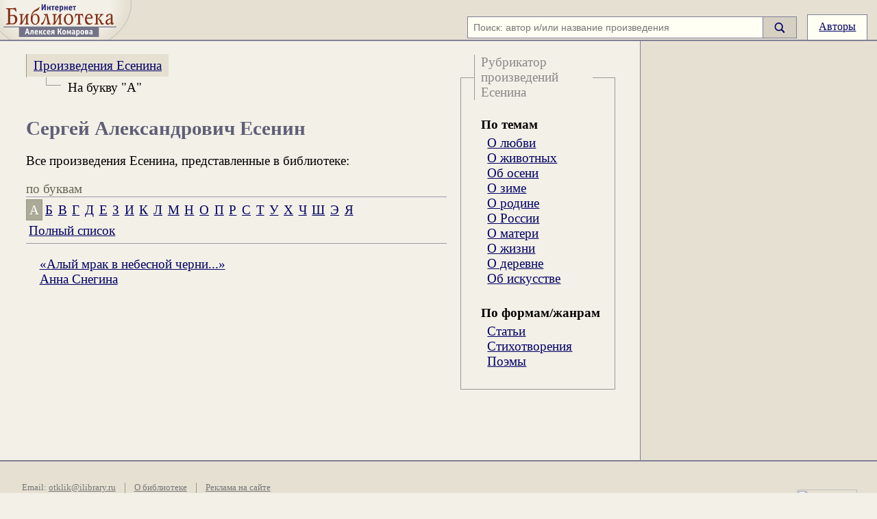

--- FILE ---
content_type: text/html; charset=windows-1251
request_url: https://ilibrary.ru/author/esenin/l.%C0/index.html
body_size: 5338
content:
<!DOCTYPE HTML PUBLIC "-//W3C//DTD HTML 4.0 Transitional//EN">

<HTML lang="ru">

<HEAD>
<TITLE>С.&nbsp;А.&nbsp;Есенин. Произведения на 'А'</TITLE>
<meta name="viewport" content="width=device-width, initial-scale=1.0">
<META NAME="Keywords" CONTENT="русская классическая литература интернет-библиотека Алексея Комарова текст произведения Сергей Александрович Есенин yesenin">
<META NAME="Description" CONTENT='Сергей Александрович Есенин. Произведения писателя на букву "А". Интернет-библиотека Алексея Комарова'>
<meta http-equiv="Content-Type" content="text/html; charset=windows-1251">
<style>
.hdr {border-bottom:2px solid #7f7f96;background-color:#e6e0d3;text-align:right;height:3.6em;position:relative;display:flex;justify-content:flex-end;align-items:flex-end}
.qson {white-space:nowrap;margin:0em;padding:0.1em 0em;font-size:100%}
#lmini {display:none;width:4.9em;height:2.5em;position:absolute}
#lmaxi {width:12em;height:3.6em;position:absolute}
#lmidi {width:12em;height:3.6em;position:absolute}
#smg {display:inline-block;width:1em;height:1.2em;vertical-align:middle;margin-bottom:0em}
.ma {padding:0.5em 1em;border:1px solid #7f7f96;display:inline-block;height:1.2em;border-bottom:0px}
.l {margin:0em;top:0;left:0;padding:0em;position:relative;width:100%;display:flex;align-items:stretch}
#lft {padding:1em 2em;}
.me {text-decoration:underline;color:#006}
.me:hover {cursor:pointer}
.sb {background-color:#d6d0c3;display:flex;align-items:center;padding:0em 1em;border:1px solid #7f7f96;border-left:0px}
.sb:hover {cursor:pointer}
</style>
<link id="mainCSS" rel=stylesheet type="text/css" href="/etc/styles4_17.css">
<style>.alst {display:grid;grid-auto-flow:row;grid-template-columns:repeat(auto-fill,minmax(14em,1fr));border-top:1px solid #bba;border-bottom:1px solid #bba;position:relative}</style><script src="https://yandex.ru/ads/system/header-bidding.js" async></script>
<script>
    window.Ya || (window.Ya = {});
    window.yaContextCb = window.yaContextCb || [];
    window.Ya.adfoxCode || (window.Ya.adfoxCode = {});
    window.Ya.adfoxCode.hbCallbacks || (window.Ya.adfoxCode.hbCallbacks = []);
</script>
<script src="https://yandex.ru/ads/system/context.js" async></script>

<script>
    function renderAdFoxAd(adFoxConfig, adUnit) {
        window.Ya.adfoxCode.hbCallbacks.push(function () {
            window.Ya.headerBidding.pushAdUnits([adUnit]);
            window.yaContextCb.push(function () {
                window.Ya.adfoxCode.create(adFoxConfig);
            });
        });
    }

    function destroyAdFoxAd(adBlockId) {
        window.yaContextCb.push(() => {
            Ya.adfoxCode.destroy(adBlockId);
        });
    }

    function buildAdBlock(containerDivId, adBlockId) {
        let container = document.getElementById(containerDivId);

        let adBlock = document.createElement('div');
        adBlock.setAttribute('id', adBlockId);

        return container.insertAdjacentElement('afterbegin', adBlock);
    }
</script>

<script async src="https://cdn.skcrtxr.com/roxot-wrapper/js/roxot-manager.js?pid=8c86a31e-948e-4d37-9b5a-304d2fbc4c0c"></script>

<script src="/js/adplacements3.js"></script>
<script async>
lgl=1;function ge(e){return document.getElementById(e)}
function ow(e){return e.offsetWidth}
function oh(e){return e.offsetHeight}
function gr(e){return e.getBoundingClientRect()}
function ih(e,c){e.innerHTML=c}
poems=[];lbs=[];lbcs=[];rbs=[];rbcs=[];
</script>
<script src="/js/ev3.js"></script>
</HEAD>

<BODY>
<div id="shdw" style="z-index:500;width:100vw;height:100vh;position:fixed;top:0px;left:0px;background-color:#000;opacity:.2;display:none"></div>
<iframe id="loginFrame" name="loginFrame" style="border:0px;z-index:2000;width:100vw;height:100vh;position:fixed;top:0px;left:0px;display:none;"></iframe>
<div>
<span id="svg"></span>
<div id="hdr" class="hdr">
 <div class="logo">
  <div class="logo1 rel">
   <a href="/" title="Читаем книги онлайн. Интернет-библиотека Алексея Комарова">
    <div id="lmini"><svg style="width:4.9em;height:2.5em" version="1.1" xmlns="http://www.w3.org/2000/svg" xmlns:xlink="http://www.w3.org/1999/xlink" width="1500" height="1600" viewBox="800 15 1500 1600"><use xlink:href="#logoMini" /></svg></div>
    <div id="lmaxi"><svg style="width:12em;height:3.6em" version="1.1" xmlns="http://www.w3.org/2000/svg" xmlns:xlink="http://www.w3.org/1999/xlink" width="1500" height="1600" viewBox="400 15 330 352"><use xlink:href="#logoBg" /><use xlink:href="#logoMaxi" /></svg></div>
    <div id="lmidi"><svg style="width:12em;height:3.6em" version="1.1" xmlns="http://www.w3.org/2000/svg" xmlns:xlink="http://www.w3.org/1999/xlink" width="1500" height="1600" viewBox="400 15 330 352"><use xlink:href="#logoMidi" /></svg></div>
   </a>
	</div>
 </div>
 <div id="qs1" class="qson">
  <form id="sf2" method=get action="/search.phtml"><div id="sf1" style="display:flex;align-items:stretch">
	<div><input class="tf" id="qi1" size=200 type="text" name="q" placeholder="Поиск: автор и/или название произведения" value=""></div>
	<div id="sb" class="sb" style="">
	<input id="ss" type="submit" value="Найти"><span id="smg"><svg id="sb1" version="1.1" xmlns="http://www.w3.org/2000/svg" viewBox="60 0 115 140">
<use xlink:href="#mglass" /></svg></span></div></div>
</form>
</div>
<div id="sm" class="m"><a style="width:1.2em;white-space:nowrap" href="#" class="ma" onclick="toggle_sf();">
<svg version="1.1" xmlns="http://www.w3.org/2000/svg" xmlns:xlink="http://www.w3.org/1999/xlink" x="0px" y="0px" viewBox="65 18 115 115"><use xlink:href="#mglass" /></svg>
</a></div>
<div class="m"><a href="/author.html" class="ma">Авторы</a></div>
<div class="spce">&nbsp;</div>
</div>
<div id="ex" class="l">
<div id="lft0"><div id="lft"><div id="thm" class="thm"><div style="padding:1.8em 0em 0em 1em"><div class="thmi"><script>function close_thm(){thm_e=document.getElementById("thm");thm_e.className="thm";}</script><div id="thmh">Рубрикатор произведений Есенина</div><div style="clear:both"></div><div class="thb"><div class="thl"><div class="thh">По темам</div><p><a href="/author/esenin/theme.1/index.html" title="Произведения Есенина о любви">О любви</a></p><p><a href="/author/esenin/theme.3/index.html" title="Произведения Есенина о животных">О животных</a></p><p><a href="/author/esenin/theme.5/index.html" title="Произведения Есенина об осени">Об осени</a></p><p><a href="/author/esenin/theme.8/index.html" title="Произведения Есенина о зиме">О зиме</a></p><p><a href="/author/esenin/theme.12/index.html" title="Произведения Есенина о родине">О родине</a></p><p><a href="/author/esenin/theme.15/index.html" title="Произведения Есенина о России">О России</a></p><p><a href="/author/esenin/theme.16/index.html" title="Произведения Есенина о матери">О матери</a></p><p><a href="/author/esenin/theme.19/index.html" title="Произведения Есенина о жизни">О жизни</a></p><p><a href="/author/esenin/theme.25/index.html" title="Произведения Есенина о деревне">О деревне</a></p><p><a href="/author/esenin/theme.26/index.html" title="Произведения Есенина об искусстве">Об искусстве</a></p></div></div><div class="thb"><div class="thl"><div class="thh">По формам/жанрам</div><p><a href="/author/esenin/form.3/index.html" title="Статьи Есенина">Статьи</a></p><p><a href="/author/esenin/form.5/index.html" title="Стихотворения Есенина">Стихотворения</a></p><p><a href="/author/esenin/form.6/index.html" title="Поэмы Есенина">Поэмы</a></p></div></div></div></div></div><div id="ame"><div id="ame1"><div class="amh0"><div><a href="/author/esenin/index.html">Произведения Есенина</a></div></div><div id="am1" class="am1"><div class="amn1" id="amrmin"><a href="#" onclick="toggle_thm()">Рубрикатор</a> произведений Есенина</div><script>function toggle_thm(){am1_e=document.getElementById("am1");am1_e.className="am1";thm_e=document.getElementById("thm");thm_e.className="thmmin";}</script></div><a id="amm" href="#" onclick="toggle_am()"><svg style="width:1em;height:1em" id="mmm" version="1.1" xmlns="http://www.w3.org/2000/svg" xmlns:xlink="http://www.w3.org/1999/xlink" x="0px" y="0px" viewBox="-12 185 125 125" xml:space="preserve"><use xlink:href="#mnu"></use></svg></a><script>function toggle_am(){thm_e=document.getElementById("thm");am1e=document.getElementById("am1");if(thm_e!==null){if(thm_e.className=="thmmin")thm_e.className="thm";}if(am1e.className=="am1min")am1e.className="am1";else am1e.className="am1min";}</script></div></div><div style="padding: 0em 1.5em"><div style="font-size: 0.55em; border-left: 1px solid #999; border-bottom: 1px solid #999; float: left; width: 2em">&nbsp;</div><div style="padding: 0.2em 0.5em; color: #000; float: left">На букву "А"</div></div><div style="clear:left"></div><h1 style="text-align: left; margin-top: 1em">Сергей Александрович Есенин</h1><div style="clear: left"></div><div style="padding-bottom: 1em">Все произведения Есенина, представленные в библиотеке:</div><span style="color:#665">по буквам</span><div id="az"><span class="azh">А</span><a href="/author/esenin/l.%C1/index.html">Б</a><a href="/author/esenin/l.%C2/index.html">В</a><a href="/author/esenin/l.%C3/index.html">Г</a><a href="/author/esenin/l.%C4/index.html">Д</a><a href="/author/esenin/l.%C5/index.html">Е</a><a href="/author/esenin/l.%C7/index.html">З</a><a href="/author/esenin/l.%C8/index.html">И</a><a href="/author/esenin/l.%CA/index.html">К</a><a href="/author/esenin/l.%CB/index.html">Л</a><a href="/author/esenin/l.%CC/index.html">М</a><a href="/author/esenin/l.%CD/index.html">Н</a><a href="/author/esenin/l.%CE/index.html">О</a><a href="/author/esenin/l.%CF/index.html">П</a><a href="/author/esenin/l.%D0/index.html">Р</a><a href="/author/esenin/l.%D1/index.html">С</a><a href="/author/esenin/l.%D2/index.html">Т</a><a href="/author/esenin/l.%D3/index.html">У</a><a href="/author/esenin/l.%D5/index.html">Х</a><a href="/author/esenin/l.%D7/index.html">Ч</a><a href="/author/esenin/l.%D8/index.html">Ш</a><a href="/author/esenin/l.%DD/index.html">Э</a><a href="/author/esenin/l.%DF/index.html">Я</a><a href="/author/esenin/l.all/index.html">Полный&nbsp;список</a></td></tr></table></div><span id="text"><div style="margin: 0em 0em 2em"><div class="list" style="margin: 0.5em 1em;"><p><a href="/text/3995/p.1/index.html">&laquo;Алый мрак в небесной черни...&raquo;</a></p><p><a href="/text/1295/p.1/index.html">Анна Снегина</a></p></div><br clear=all></div></span><div style="clear:both"><div id="s" style="height:0em"></div>
<div style="margin:1em -6px;text-align:center"><div id="yar"></div>
</div>
<script type="text/javascript">
 pagecontext="author";
</script>
</div></div></div>

<div id="f_r1" style="background-color:#e6e0d3">
<div class="f" style="height:100%;border-left:1px solid #7f7f96;padding:0em"><div id="in" class="f fc jsb ci" style="width:100%">
<div id="bn1" style="height:100%;width:100%"><div style="position:sticky;top:0em"><div style="padding:.5em 0em;">
<div class="rel tc">
<div id="right-rectangle-stick-1" class="ib" style="max-width:400px"></div>
<script>
 var user = Object();
user.paid = false;wx=ow(ge('in'));
var ry=0;
displayAd(wx, 610, 'r_top','right-rectangle-stick-1');


</script>
<div id="gglad" class="ib" style="max-width:400px"></div>
</div></div></div></div>
<div id="bn2" style="height:100%;width:100%">
 <div style="position:sticky;top:0em"><div style="padding:.5em 0em">
  <div class="tc">
	 <div id="right-rectangle-stick-2" class="ib" style="max-width:400px"></div>
   <div id="btmad" class="ib" style="max-width:400px"></div>
<script>
   hx=oh(ge('lft'));
	 displayAd(wx,hx-660,'r_bot','btmad');
 </script>
	</div>
 </div></div>
</div>
</div></div>
</div>
</div>

</div>
</div><div id="btmex">
<div class="btm">
<div class="copy">
<div class="bm"><span class="bmi">Email: <a href="mailto:otklik@ilibrary.ru">otklik@ilibrary.ru</a></span><span class="bmi"><a href="/aboutilibrary/">О библиотеке</a></span><span class="bmi"><a href="/reklama.phtml">Реклама на сайте</a></span></div>
<div>&copy;1996&#151;2026 Алексей Комаров. Подборка&nbsp;произведений, оформление, программирование.</div>
</div>
<div id="cntrs">
<div style="margin:1em">
<script type="text/javascript"><!--
document.write("<a href='http://www.liveinternet.ru/click' "+
"target=_blank><img src='//counter.yadro.ru/hit?t18.4;r"+
escape(document.referrer)+((typeof(screen)=="undefined")?"":
";s"+screen.width+"*"+screen.height+"*"+(screen.colorDepth?
screen.colorDepth:screen.pixelDepth))+";u"+escape(document.URL)+
";h"+escape(document.title.substring(0,80))+";"+Math.random()+
"' alt='' title='LiveInternet: показано число просмотров за 24"+
" часа, посетителей за 24 часа и за сегодня' "+
"border='0' width='88' height='31'><\/a>")
//--></script>
<a href="https://metrika.yandex.ru/stat/?id=5179000&amp;from=informer" target="_blank" rel="nofollow"><img src="https://informer.yandex.ru/informer/5179000/3_0_FFFFF0FF_E0E0D0FF_0_pageviews" style="width:88px; height:31px; border:0;" alt="Яндекс.Метрика" title="Яндекс.Метрика: данные за сегодня (просмотры, визиты и уникальные посетители)" class="ym-advanced-informer" data-cid="5179000" data-lang="ru" /></a>
<script type="text/javascript" >   (function(m,e,t,r,i,k,a){m[i]=m[i]||function(){(m[i].a=m[i].a||[]).push(arguments)}; m[i].l=1*new Date();k=e.createElement(t),a=e.getElementsByTagName(t)[0],k.async=1,k.src=r,a.parentNode.insertBefore(k,a)}) (window, document, "script", "https://mc.yandex.ru/metrika/tag.js", "ym"); ym(5179000, "init", {clickmap:true, trackLinks:true, accurateTrackBounce:true, webvisor:true});</script><noscript><div><img src="https://mc.yandex.ru/watch/5179000" style="position:absolute; left:-9999px;" alt="" /></div></noscript>
</div></div></div></div><script>
var bscript=document.createElement('script');
if (lgl==2) bscript.src="/rightbanners_rox3_1.js"; else bscript.src="/rightbanners3_2.js";
document.head.appendChild(bscript);
window.addEventListener('resize',function(){
	if (typeof(setArrows)!=='undefined') setArrows();
	if (typeof(setBrackets)!=='undefined') setBrackets();
	if (typeof(cleanRules)!=='undefined') cleanRules();
	if (typeof(setPoems)!=='undefined') setPoems();
	if (typeof(setAd)!=='undefined') setAd();
});
window.addEventListener('load',function(){showBtmAd();});
</script>
</div>
</BODY>
</HTML>
<!-- 0.000460429 -->

--- FILE ---
content_type: application/javascript; charset=windows-1251
request_url: https://ilibrary.ru/rightbanners3_2.js
body_size: 19310
content:
var svgMg='<g id="mglass"><circle r="37.967709" cy="63.769791" cx="107.8177" style="fill:none;stroke:#000066;stroke-width:12" /><path d="m 137.29256,92.650235 28.89195,30.609945" style="stroke:#000066;stroke-width:15" /></g>';
var svgMnu='<g id="mnu" style="stroke-width:20;stroke:#000066;stroke-linecap:round"><path d="M 7.4288214,207.07985 H 92.509608" /><path d="M 7.4829838,247.39731 H 92.455445" /><path d="M 7.5562542,288.44781 H 92.382176" /></g>';
var svgB='<radialGradient id="rdg1" cx="50%" cy="50%"><stop style="stop-color:#f3f0e7;stop-opacity:1;" offset="70%" /><stop style="stop-color:#f3f0e7;stop-opacity:0;" offset="95%" /></radialGradient><g id="logoMini" transform="translate(165.56225,129.57046)"><ellipse cx="100" cy="550" rx="1500" ry="2000" style="fill:url(#rdg1);stroke:#c6c6bc;stroke-width:16;stroke-miterlimit:4;stroke-dasharray:none" /><path d="M 692.90637,59.132199 C 543.15164,81.348559 402.44804,89.576841 269.14988,82.994215 196.741,78.880075 116.92667,75.588762 92.241825,75.588762 l -45.25555,-0.822828 -2.468485,29.621816 -2.468484,30.44464 43.609893,5.7598 c 23.862021,3.29131 51.838181,9.05111 62.534941,13.16525 41.96424,15.63373 42.78707,28.79898 42.78707,515.91322 0,287.98985 -3.29132,460.78384 -8.22828,476.41754 -10.69677,30.4446 -41.96424,48.5469 -96.270905,55.9523 -42.787063,5.7598 -43.609891,6.5826 -43.609891,32.0903 l 0,26.3305 282.230066,-0.8228 c 269.06479,-0.8228 283.05287,-1.6457 327.48559,-18.9251 C 773.54353,1192.9894 842.6611,1096.7185 866.52311,942.84961 889.5623,791.44914 817.97625,640.04884 693.7292,581.62804 c -42.78707,-19.74787 -54.30666,-21.39353 -153.04604,-20.5707 -88.04261,0 -115.19594,3.29131 -153.86885,18.10222 l -47.72403,17.27939 0,-218.04942 c 0,-196.65593 1.64565,-218.04947 13.98808,-222.98644 24.68484,-9.87393 203.23854,-6.58262 238.62015,4.11415 56.77514,16.45656 100.38503,56.77514 136.58947,123.42422 26.3305,48.54686 35.38161,59.24363 51.83818,59.24363 17.27939,0 19.74787,-3.29131 18.92504,-31.26747 0,-41.14141 -27.15333,-254.253906 -32.09029,-258.368047 -2.46849,-2.468484 -35.38162,0.822829 -74.05454,6.582626 z M 591.69851,658.15106 c 44.43272,22.21636 74.87736,66.649 97.91655,140.70354 19.74787,62.53494 21.39353,79.81441 18.10222,158.80591 -4.93697,122.60139 -28.79899,164.56569 -119.31009,210.64409 -75.70019,37.8501 -185.95915,37.0272 -226.27773,-3.2913 l -23.03918,-23.0392 0,-239.44307 0,-238.62017 31.26747,-8.22828 c 75.70017,-19.74788 181.02218,-18.92505 221.34076,2.46848 z" style="display:inline;fill:#832e17;stroke:none" /></g>';
var svgBg='<g id="logoBg" style="display:inline"><ellipse style="fill:url(#rdg1);fill-opacity:1;stroke:#c6c6bc;stroke-width:8;stroke-miterlimit:4;stroke-dasharray:none;stroke-opacity:1" cx="511.37561" cy="47.746338" rx="637.20435" ry="443.01904" /></g>';
var svgMax='<g id="logoMaxi" style="display:inline"><g transform="matrix(0.03866964,0,0,-0.03866964,304.48548,136.49405)" style="fill:#292574;stroke:none"><path d="m 1175,2148 c -3,-7 -4,-314 -3,-683 l 3,-670 120,-3 c 66,-1 126,2 132,6 14,9 348,725 383,820 12,34 23,62 24,62 0,0 -1,-189 -2,-421 -2,-231 -1,-431 2,-445 6,-24 7,-24 131,-24 113,0 125,2 135,19 16,31 14,1312 -3,1334 -11,15 -28,17 -136,15 l -123,-3 -132,-285 c -72,-157 -160,-352 -196,-435 -35,-82 -66,-153 -69,-157 -3,-4 -6,192 -6,435 l 0,442 -128,3 c -96,2 -129,-1 -132,-10 z" /><path d="m 2525,1788 c -49,-11 -93,-26 -97,-32 -4,-6 -7,-225 -5,-486 l 2,-475 125,0 125,0 3,203 2,202 140,0 140,0 0,-192 c 0,-106 4,-199 8,-206 7,-9 39,-12 128,-10 l 119,3 3,508 c 2,492 2,507 -17,507 -36,0 -214,-40 -228,-51 -10,-9 -13,-51 -13,-180 l 0,-169 -140,0 -140,0 -2,198 -3,197 -30,2 c -16,1 -70,-8 -120,-19 z" /> <path d="m 4543,1792 c -185,-66 -294,-260 -294,-527 -1,-238 70,-384 224,-460 83,-40 188,-59 282,-49 85,8 203,41 253,70 52,30 53,49 13,139 -35,76 -41,78 -127,38 -44,-20 -80,-28 -142,-31 -157,-8 -225,44 -246,191 l -7,47 275,0 c 339,0 322,-7 311,133 -8,105 -34,217 -65,278 -33,64 -104,134 -163,160 -73,32 -238,38 -314,11 z m 206,-188 c 34,-24 61,-91 61,-151 l 0,-53 -155,0 -155,0 5,28 c 19,89 31,118 65,153 35,37 40,39 96,39 39,0 68,-6 83,-16 z" /><path d="m 5368,1782 c -42,-15 -79,-30 -83,-33 -3,-4 1,-41 9,-83 14,-63 16,-170 16,-674 0,-463 3,-602 13,-615 11,-15 20,-14 118,7 59,13 112,27 118,30 7,5 11,68 11,197 0,104 1,189 3,189 1,0 27,-10 57,-21 73,-28 203,-31 277,-5 105,35 181,131 220,276 25,93 25,378 0,470 -53,195 -142,279 -302,288 -96,5 -141,-6 -220,-53 -33,-20 -61,-33 -62,-28 -2,4 -11,24 -21,43 -22,45 -52,48 -154,12 z m 433,-195 c 19,-12 45,-44 59,-72 24,-48 25,-58 25,-235 0,-178 -1,-187 -25,-234 -36,-69 -75,-89 -167,-83 -44,2 -82,10 -98,21 l -25,17 2,272 3,272 55,32 c 66,40 121,44 171,10 z" /><path d="m 6494,1791 c -44,-10 -88,-20 -97,-24 -16,-6 -17,-42 -15,-489 l 3,-483 119,-3 c 89,-2 121,1 128,10 4,7 8,100 8,206 l 0,192 140,0 140,0 2,-202 3,-203 125,0 125,0 3,503 c 2,456 1,503 -14,509 -9,3 -66,-5 -128,-18 l -111,-24 -3,-178 -2,-177 -140,0 -140,0 0,184 c 0,101 -3,191 -6,200 -8,20 -35,19 -140,-3 z" /><path d="m 7693,1792 c -185,-66 -294,-260 -294,-527 -1,-238 70,-384 224,-460 83,-40 188,-59 282,-49 85,8 203,41 253,70 52,30 53,49 13,139 -35,76 -41,78 -127,38 -44,-20 -80,-28 -142,-31 -157,-8 -225,44 -246,191 l -7,47 275,0 c 339,0 322,-7 311,133 -8,105 -34,217 -65,278 -33,64 -104,134 -163,160 -73,32 -238,38 -314,11 z m 206,-188 c 34,-24 61,-91 61,-151 l 0,-53 -155,0 -154,0 5,33 c 13,75 36,127 70,157 30,26 42,30 92,30 37,0 66,-6 81,-16 z" /><path d="m 3387,1773 c -4,-3 -7,-48 -7,-99 0,-109 -7,-104 148,-104 l 102,0 0,-377 c 0,-208 4,-384 8,-391 7,-9 39,-12 128,-10 l 119,3 3,388 2,387 108,0 c 71,0 114,4 125,13 19,14 53,157 44,181 -6,14 -50,16 -390,16 -211,0 -387,-3 -390,-7 z" /><path d="m 8342,1768 c -7,-7 -12,-43 -12,-89 0,-107 3,-109 146,-109 l 114,0 2,-387 3,-388 125,0 125,0 3,387 2,386 114,4 c 63,1 118,6 121,10 11,11 46,170 41,185 -7,18 -766,19 -784,1 z" /></g>';
svgMax+='<g style="fill:#832e17;stroke:none"><path d="m 323.4937,80.2064 c -2.6,5.3 -6.5,8.2 -20.6,15.3 -11.3,5.7 -22.6,13.7 -27.9,20 -14.8,17.2 -22.4,38.8 -22.5,63.9 0,13.7 1.9,23.6 6.5,32.9 11.8,24.1 38.8,29.4 57.8,11.5 9.7,-9.2 14.7,-22.6 14.7,-39.5 0,-23.8 -10.6,-40.9 -28.5,-46.1 -13.7,-4 -27.2,1.8 -36.3,15.8 l -2.7,4.2 -0.3,-2.8 c -0.4,-3.3 4,-13.2 9.6,-21.4 6.2,-9.1 12.6,-14.5 21.7,-18.2 25.6,-10.5 30.7,-15.1 34.1,-31 1.8,-8.8 1.8,-9.1 -1,-9.1 -1.9,0 -2.9,1 -4.6,4.5 z m -20.7,68.8 c 4.8,3.7 8.4,10.3 10.9,19.9 2.8,11 2.2,32.3 -1,40.7 -4.7,11.9 -10.9,17.4 -19.7,17.4 -7.5,0 -13.8,-3.9 -18.3,-11.3 -5.1,-8.5 -5.7,-11.8 -5.7,-30 0.1,-14.7 0.3,-17.1 2.3,-22.1 3,-7.6 7.4,-13.4 11.9,-15.9 5.5,-3 14.8,-2.4 19.6,1.3 z" /><path d="m 111.4937,85.3064 c -18.199998,2.7 -35.299998,3.7 -51.499998,2.9 -8.8,-0.5 -18.5,-0.9 -21.5,-0.9 l -5.5,-0.1 -0.3,3.6 -0.3,3.7 5.3,0.7 c 2.9,0.4 6.3,1.1 7.6,1.6 5.1,1.9 5.2,3.5 5.2,62.7 0,35 -0.4,56 -1,57.9 -1.3,3.7 -5.1,5.9 -11.7,6.8 -5.2,0.7 -5.3,0.8 -5.3,3.9 l 0,3.2 34.3,-0.1 c 32.7,-0.1 34.399998,-0.2 39.799998,-2.3 14.7,-5.8 23.1,-17.5 26,-36.2 2.8,-18.4 -5.9,-36.8 -21,-43.9 -5.2,-2.4 -6.6,-2.6 -18.599998,-2.5 -10.7,0 -14,0.4 -18.7,2.2 l -5.8,2.1 0,-26.5 c 0,-23.9 0.2,-26.5 1.7,-27.1 3,-1.2 24.7,-0.8 29,0.5 6.899998,2 12.199998,6.9 16.599998,15 3.2,5.9 4.3,7.2 6.3,7.2 2.1,0 2.4,-0.4 2.3,-3.8 0,-5 -3.3,-30.9 -3.9,-31.4 -0.3,-0.3 -4.3,0.1 -9,0.8 z m -12.299998,72.8 c 5.399998,2.7 9.099998,8.1 11.899998,17.1 2.4,7.6 2.6,9.7 2.2,19.3 -0.6,14.9 -3.5,20 -14.499998,25.6 -9.2,4.6 -22.6,4.5 -27.5,-0.4 l -2.8,-2.8 0,-29.1 0,-29 3.8,-1 c 9.2,-2.4 22,-2.3 26.9,0.3 z" /><path d="m 393.4937,138.2064 c -2.1,0.8 -7.8,1.4 -14.2,1.4 l -10.8,0.1 0,2.9 c 0,2.7 0.4,3 4.3,3.6 2.3,0.3 5.5,1.1 7.1,1.7 2.7,1.1 2.8,1.3 2.3,6.5 -1.1,10.4 -15.8,50.5 -20.5,55.6 -0.9,1 -4.7,3.6 -8.3,5.8 -5,2.9 -7,4.7 -7.8,7 -1.6,4.8 -1.4,6.7 1.4,9.4 3.7,3.8 8.5,3.4 13.6,-1.2 8.8,-7.9 15.7,-27.1 26,-71.6 1.2,-5.3 2.5,-9.7 2.9,-9.7 0.8,0 14,66.3 14,70.3 0,2.7 -1.3,4.1 -5,5.2 -2.8,0.9 -4,2.2 -4,4.6 0,1.3 2.4,1.5 19,1.5 l 19,0 0,-2.7 c 0,-2.3 -0.6,-2.8 -4.5,-3.8 -2.7,-0.7 -5.1,-2 -6,-3.4 -0.8,-1.3 -5.8,-20.5 -11.1,-42.7 -5.3,-22.3 -9.8,-40.8 -10,-41.2 -0.7,-1.1 -3.4,-0.9 -7.4,0.7 z" /><path d="m 577.6937,138.7064 c -25.2,8.3 -38,46.1 -24.6,73 8.9,17.7 28.2,26.5 47.4,21.6 12.7,-3.2 23.3,-13.4 28,-26.8 3.1,-8.8 3.9,-26.7 1.5,-35.8 -3.7,-14.4 -13.7,-26.6 -25.2,-31 -8.3,-3.2 -19,-3.6 -27.1,-1 z m 22.7,9.4 c 8.4,5.9 13.9,18.6 14.8,34.6 1,18.1 -2.5,30.7 -10.7,38.4 -11.8,11.1 -26.3,6.8 -34.9,-10.2 -4.1,-8.3 -5.5,-15.3 -5.5,-27.7 0.1,-19.8 5,-30.5 17.4,-37.2 4.2,-2.4 14,-1.2 18.9,2.1 z" /><path d="m 650.3937,136.8064 c -0.8,2.8 -5.4,36.1 -5,36.4 0.2,0.3 1.4,0.5 2.6,0.5 1.9,0 2.3,-0.7 2.9,-5.2 0.8,-5.9 2.9,-11.4 5.4,-14.1 2.7,-3 8.9,-5.8 14.3,-6.4 l 4.9,-0.6 0,37.5 c 0,28.8 -0.3,37.8 -1.2,38.6 -0.7,0.5 -3.4,1.3 -6,1.7 -4.4,0.7 -4.8,1 -4.8,3.4 l 0,2.7 20,0 20,0 0,-2.7 c 0,-2.4 -0.5,-2.7 -4.5,-3.3 -7.7,-1.2 -7.5,-0.1 -7.5,-41.3 l 0,-36.3 3.4,0 c 4.2,0 10.8,2.3 14.7,5.1 4,2.8 6.1,7.3 6.8,14.4 0.5,4.8 1,6 2.5,6.3 1,0.2 2.2,0 2.7,-0.5 0.4,-0.4 -0.3,-8.2 -1.6,-17.3 -1.4,-9.1 -2.5,-17.1 -2.5,-17.9 0,-0.8 -0.6,-1.1 -1.7,-0.6 -4,1.6 -32.3,2.6 -46.9,1.6 -8.2,-0.5 -15.7,-1.2 -16.6,-1.6 -1,-0.4 -1.8,-0.6 -1.9,-0.4 z" /><path d="m 764.4937,138.4064 c -20.8,7.2 -33.3,36.2 -27.5,63.6 3,14.3 10,24.3 20.4,29.4 4.9,2.5 6.7,2.8 15.1,2.8 8.7,0 10.1,-0.3 16,-3.2 3.6,-1.7 8.4,-4.8 10.7,-6.8 3.8,-3.2 4.2,-3.9 3.2,-5.8 -0.7,-1.2 -1.3,-2.3 -1.4,-2.5 -0.2,-0.2 -2.4,1 -5,2.7 -15.3,9.7 -31.5,3.8 -40.3,-14.7 -3,-6.3 -3.6,-8.9 -4,-15.9 l -0.5,-8.3 26,0 c 18.8,0 26.2,-0.3 27.1,-1.2 3,-3 -0.5,-18.3 -6,-27 -7.6,-12 -21.5,-17.4 -33.8,-13.1 z m 14.6,9.2 c 6.3,3.9 10.4,11.8 10.4,20.3 l 0,3.8 -18.6,0 -18.7,0 0.7,-4.1 c 1.3,-8.3 8.4,-18.3 14.6,-20.8 3.9,-1.5 8.2,-1.3 11.6,0.8 z" /><path d="m 946.4937,138.6064 c -7.1,2.3 -9.3,3.5 -14.2,7.9 -4.9,4.5 -6.8,8 -6.8,13 0,4.5 2.3,7.2 6.3,7.2 3.4,0 6.2,-3.1 9.6,-10.5 4.4,-9.5 11.7,-14.1 18.7,-11.8 5.7,1.9 6.8,5 7.2,19.7 l 0.4,13.4 -5.8,1.2 c -28.6,5.6 -40.9,14.4 -42.1,30.5 -0.9,10.9 2.9,19.3 10.7,23.3 8.7,4.5 21.9,1.1 31.9,-8.3 l 4.9,-4.6 1.2,5.3 c 2.4,9.8 7.9,12.2 16.1,6.9 6.6,-4.2 10.2,-8.5 9.4,-11 -0.8,-2.7 -1.9,-2.6 -5.5,0.1 -5.3,3.9 -5.4,3.2 -6.1,-34.5 -0.3,-21.6 -1,-35.5 -1.7,-37.6 -3.5,-10.5 -19,-15.1 -34.2,-10.2 z m 21,59.5 0,12.3 -5.5,5.2 c -6.2,5.9 -10.7,8.1 -16.2,8.1 -5.1,0 -7.8,-2 -9.8,-7.5 -3.3,-8.4 0.2,-17.6 8.6,-23.2 4.8,-3.1 16.1,-7.2 20.2,-7.3 l 2.7,0 0,12.4 z" /><path d="m 150.4937,142.8064 c 0,2.9 1.5,3.9 6,3.9 5.9,0 6,0.9 6,39 0,39.2 0.2,38.3 -7.5,39.4 -4.2,0.7 -4.5,0.9 -4.5,3.6 l 0,3 11.9,-0.3 11.8,-0.2 18.4,-35.2 18.4,-35.2 0.3,30 c 0.1,19.5 -0.1,30.7 -0.8,31.9 -0.6,1.1 -2.1,2 -3.3,2 -4.8,0 -6.7,1.1 -6.7,3.9 l 0,2.7 18,0 18,0.1 0,-2.8 c 0,-2.7 -1.5,-3.9 -5.1,-3.9 -1,0 -2.8,-0.9 -3.9,-2 -1.9,-1.9 -2,-3.3 -2,-36.8 0,-38.7 -0.1,-38 6.6,-39.1 3.5,-0.6 3.9,-0.9 4.2,-3.8 l 0.3,-3.3 -11.5,0.3 -11.6,0.2 -18.5,36 -18.5,36 0,-31.2 c 0,-33.6 0.1,-34.3 5.3,-34.3 4.8,0 6.7,-1.2 6.7,-3.9 l 0,-2.7 -19,0 -19,0 0,2.7 z" /><path d="m 445.4937,142.8064 c 0,2.9 1.5,3.9 6,3.9 5.9,0 6,0.9 6,39 0,39.2 0.2,38.3 -7.5,39.4 -4.2,0.7 -4.5,0.9 -4.5,3.6 l 0,3 11.9,-0.3 11.8,-0.2 18.4,-35.2 18.4,-35.2 0.3,30 c 0.1,19.5 -0.1,30.7 -0.8,31.9 -0.6,1.1 -2.1,2 -3.3,2 -4.8,0 -6.7,1.1 -6.7,3.9 l 0,2.7 18,0 18,0.1 0,-2.8 c 0,-2.7 -1.5,-3.9 -5.1,-3.9 -1,0 -2.8,-0.9 -3.9,-2 -1.9,-1.9 -2,-3.3 -2,-36.8 0,-38.7 -0.1,-38 6.6,-39.1 3.5,-0.6 3.9,-0.9 4.2,-3.8 l 0.3,-3.3 -11.5,0.3 -11.6,0.2 -18.5,36 -18.5,36 0,-31.2 c 0,-33.6 0.1,-34.3 5.3,-34.3 4.8,0 6.7,-1.2 6.7,-3.9 l 0,-2.7 -19,0 -19,0 0,2.7 z" /><path d="m 821.4937,142.8064 c 0,2.4 0.4,2.7 4.5,3.3 7.9,1.2 7.5,-0.7 7.5,39.6 0,40.3 0.4,38.4 -7.5,39.6 -4.1,0.6 -4.5,0.9 -4.5,3.3 l 0,2.7 18,0 18,0 0,-2.8 c 0,-2.3 -0.6,-2.9 -3.9,-3.8 -2.1,-0.5 -4.2,-1.7 -4.5,-2.6 -0.3,-0.9 -0.6,-17.6 -0.6,-37.3 0,-26.4 0.3,-36 1.2,-36.9 0.7,-0.7 2.7,-1.2 4.5,-1.2 3.1,0 3.3,-0.2 3.3,-3.3 l 0,-3.3 -18,0 -18,0 0,2.7 z" /><path d="m 867.4937,142.8064 c 0,2.2 0.6,3 3.5,3.9 2.7,0.9 3.5,1.7 3.5,3.5 0,3.5 -9.5,17.1 -17.8,25.3 -4,4.1 -7.1,8 -6.9,8.6 0.3,0.7 1.8,1.6 3.4,1.9 1.6,0.3 4.2,1.8 5.7,3.4 3.1,3.1 9.5,15.3 14.7,28.2 1.9,4.6 5,10.2 7,12.5 3.3,3.7 4.1,4.1 8,4 2.4,-0.1 7.1,-1.3 10.4,-2.7 5.5,-2.3 6,-2.8 6.3,-6 l 0.3,-3.4 -5.1,0.5 c -4.7,0.4 -5.2,0.3 -8.4,-3.1 -1.9,-2 -5.1,-7.8 -7.6,-13.6 -6.6,-15.8 -11.4,-21.1 -20.1,-22.5 -4.6,-0.7 -4.8,-1.4 -1.3,-4.7 1.5,-1.3 7.8,-8.4 14,-15.6 11.4,-13.3 14.1,-15.4 20.2,-16.8 2.6,-0.5 3.2,-1.1 3.2,-3.4 l 0,-2.7 -16.5,0 -16.5,0 0,2.7 z" /></g></g>';
var svgMid='<g id="logoMidi" style="display:inline"><g style="fill:#737388;stroke:none"><rect width="1006.5171" height="7.4926829" x="9.9902439" y="250.04878" /><rect width="713.05365" height="86.165848" x="147.35611" y="256.29266" /></g><g style="fill:#ffffff;stroke:none" transform="matrix(0.06305469,0,0,-0.06305469,184.5974,366.93726)"><path d="m 5313,1571 c -56,-26 -77,-64 -97,-172 -22,-118 -31,-137 -75,-149 -74,-21 -71,-27 -71,139 0,82 -3,156 -6,165 -5,13 -22,16 -85,16 l -79,0 2,-407 3,-408 74,-3 c 53,-2 77,1 82,10 5,7 9,88 9,181 l 0,167 39,0 c 70,0 85,-23 112,-162 14,-72 32,-134 44,-153 27,-40 80,-66 129,-63 37,3 40,5 57,53 24,69 23,75 -12,82 -41,8 -56,34 -73,126 -18,94 -40,141 -76,167 l -28,20 33,33 c 24,24 36,48 45,92 26,130 28,136 71,153 44,17 44,19 25,82 -12,41 -16,45 -47,48 -19,1 -53,-7 -76,-17 z" /><path d="m 496,1562 c -5,-8 -231,-744 -242,-787 -6,-25 -6,-25 75,-25 94,0 88,-6 121,128 l 22,92 102,0 102,0 30,-107 29,-108 88,-3 c 48,-1 87,1 87,5 0,4 -55,189 -122,411 l -122,402 -82,0 c -46,0 -85,-3 -88,-8 z m 115,-333 c 16,-70 29,-132 29,-138 0,-7 -26,-11 -74,-11 l -74,0 42,163 c 23,91 42,151 44,137 2,-14 17,-82 33,-151 z" /><path d="m 1822,1360 c -129,-27 -204,-143 -206,-320 -2,-208 88,-310 274,-310 74,0 157,21 191,49 22,18 22,18 5,62 -10,24 -23,47 -28,50 -6,4 -29,-2 -52,-12 -53,-24 -152,-25 -185,-3 -25,18 -51,71 -51,104 0,19 6,20 156,20 88,0 164,4 175,10 14,8 19,21 19,51 0,70 -30,175 -61,219 -48,66 -145,98 -237,80 z m 103,-135 c 18,-18 25,-35 25,-65 l 0,-40 -90,0 c -100,0 -102,2 -76,64 28,66 96,86 141,41 z" /><path d="m 2653,1360 c -72,-17 -100,-52 -123,-150 -17,-73 -33,-90 -87,-90 l -43,0 0,120 c 0,136 7,129 -93,109 l -57,-12 0,-293 0,-294 75,0 75,0 0,125 0,125 29,0 c 66,0 77,-11 101,-109 12,-50 31,-102 42,-116 22,-29 79,-48 127,-43 31,3 35,7 47,48 18,60 19,57 -23,77 -32,16 -39,27 -60,87 -13,39 -34,82 -48,96 -23,24 -24,26 -6,37 11,7 27,36 36,65 23,70 41,98 66,98 27,0 32,20 19,71 -11,39 -25,60 -40,58 -3,-1 -20,-4 -37,-9 z" /><path d="m 3040,1359 c -134,-26 -220,-153 -220,-324 0,-127 44,-223 125,-271 62,-36 168,-44 243,-20 71,24 78,35 56,91 -9,25 -21,48 -25,51 -5,2 -26,-4 -48,-16 -48,-24 -82,-25 -122,-4 -44,22 -59,68 -59,176 0,102 21,167 58,187 34,18 83,13 128,-14 l 43,-25 26,45 c 15,24 25,52 23,62 -4,23 -81,60 -138,66 -25,3 -65,1 -90,-4 z" /><path d="m 3563,1359 c -56,-11 -95,-32 -127,-70 -133,-157 -109,-444 44,-528 84,-47 273,-37 340,17 21,17 22,19 6,57 -27,63 -30,65 -86,44 -28,-10 -75,-19 -105,-19 -71,0 -113,34 -122,98 l -6,42 157,0 c 95,0 165,4 178,11 18,10 20,17 13,77 -9,84 -27,145 -59,192 -41,63 -142,97 -233,79 z m 87,-119 c 20,-10 40,-59 40,-96 0,-23 -2,-24 -90,-24 -82,0 -90,2 -90,19 0,78 77,134 140,101 z" /><path d="m 5737,1359 c -58,-14 -91,-34 -135,-84 -54,-61 -76,-143 -70,-257 10,-182 105,-288 258,-288 107,0 190,53 234,150 28,63 34,216 12,293 -40,137 -169,217 -299,186 z m 108,-141 c 58,-51 59,-295 0,-345 -45,-39 -102,-27 -130,27 -20,39 -21,236 -1,284 25,59 84,74 131,34 z" /><path d="m 7067,1360 c -75,-10 -150,-38 -143,-55 2,-7 10,-31 17,-54 14,-46 15,-47 83,-26 111,34 176,9 176,-67 l 0,-35 -68,-6 c -104,-10 -166,-32 -201,-72 -78,-89 -60,-235 36,-291 60,-36 150,-32 212,9 l 41,27 10,-24 c 14,-37 27,-40 86,-15 52,20 55,24 49,48 -4,14 -10,116 -14,227 -7,185 -9,205 -32,249 -37,76 -117,102 -252,85 z m 133,-403 c 0,-48 -4,-68 -17,-79 -51,-44 -95,-46 -133,-6 -44,48 -8,124 66,138 85,17 84,17 84,-53 z" /><path d="m 7753,1361 c -17,-5 -48,-18 -68,-30 -20,-11 -38,-21 -39,-21 -2,0 -7,11 -10,25 -8,30 -31,32 -100,9 -45,-15 -47,-18 -41,-43 4,-14 10,-197 12,-406 2,-209 5,-385 8,-391 5,-15 136,11 147,29 4,7 8,59 8,116 0,94 1,102 18,96 9,-5 47,-10 83,-13 161,-11 238,92 239,318 0,189 -64,298 -185,313 -22,3 -54,2 -72,-2 z m 49,-132 c 35,-19 48,-70 48,-191 0,-94 -3,-118 -20,-145 -22,-37 -71,-51 -123,-36 l -32,9 -3,169 -2,170 27,17 c 32,20 75,23 105,7 z" /><path d="m 8323,1360 c -60,-12 -96,-34 -137,-81 -50,-59 -70,-126 -70,-234 0,-119 22,-184 83,-245 52,-51 100,-70 182,-70 107,0 200,69 236,175 24,69 23,212 -1,284 -43,124 -165,196 -293,171 z m 96,-130 c 32,-17 51,-83 51,-178 0,-94 -12,-153 -36,-177 -23,-22 -61,-29 -93,-15 -43,17 -61,71 -61,178 0,99 13,155 41,183 20,20 69,25 98,9 z" /><path d="m 9535,1360 c -71,-11 -133,-29 -140,-40 -9,-15 24,-110 38,-110 7,0 34,7 61,15 68,21 129,19 149,-3 10,-11 17,-35 17,-59 l 0,-40 -67,-7 c -133,-13 -205,-55 -232,-135 -27,-81 -1,-179 59,-221 59,-42 175,-39 229,5 16,14 31,25 34,25 2,0 10,-14 17,-30 7,-16 18,-30 25,-30 24,0 115,43 115,54 0,6 -7,29 -15,51 -10,29 -14,88 -15,211 0,178 -7,222 -44,263 -40,46 -134,66 -231,51 z m 125,-410 c 0,-64 -2,-71 -26,-87 -15,-9 -42,-17 -62,-17 -93,0 -98,139 -5,160 16,3 33,7 38,9 6,2 20,4 33,4 21,1 22,-3 22,-69 z" /><path d="m 1076,1163 c -4,-98 -12,-195 -17,-216 -12,-47 -40,-76 -80,-84 -31,-6 -31,-7 -25,-50 10,-74 21,-86 72,-80 58,6 119,47 145,98 27,54 46,150 54,282 l 7,107 49,0 49,0 0,-235 0,-235 75,0 75,0 0,295 0,295 -199,0 -198,0 -7,-177 z" /><path d="m 4070,1329 c -61,-25 -102,-88 -102,-159 0,-57 24,-106 63,-128 32,-19 36,-30 15,-38 -8,-3 -27,-37 -41,-74 -23,-60 -30,-70 -57,-75 -29,-7 -30,-9 -24,-47 10,-63 22,-78 62,-78 42,0 93,20 116,46 9,11 26,51 37,91 26,87 40,103 92,103 l 39,0 0,-94 c 0,-52 3,-101 6,-110 5,-13 22,-16 80,-16 l 74,0 0,295 0,295 -167,-1 c -93,0 -179,-5 -193,-10 z m 200,-169 0,-70 -55,0 c -80,0 -116,43 -84,101 13,26 43,38 97,38 l 42,1 0,-70 z" /><path d="m 6196,1278 c -7,-79 -26,-429 -26,-486 l 0,-42 60,0 c 40,0 62,4 65,13 2,6 8,90 12,186 l 8,174 51,-149 51,-149 51,-3 c 62,-4 60,-6 123,183 l 44,130 6,-165 c 3,-91 7,-177 8,-192 1,-28 2,-28 67,-28 l 66,0 -6,88 c -3,48 -11,177 -17,287 -6,110 -13,203 -15,207 -3,4 -36,8 -74,8 -55,0 -69,-3 -75,-17 -25,-64 -90,-248 -105,-298 l -17,-60 -11,40 c -6,22 -35,106 -63,188 l -53,147 -72,0 -72,0 -6,-62 z" /><path d="m 8770,1045 0,-295 153,0 c 225,0 295,29 318,130 16,72 -23,157 -82,175 -16,5 -14,10 16,36 58,52 68,128 24,190 -36,51 -71,59 -258,59 l -171,0 0,-295 z m 278,169 c 28,-19 29,-57 2,-84 -15,-15 -33,-20 -70,-20 l -50,0 0,60 0,60 48,0 c 27,0 57,-7 70,-16 z m 5,-225 c 28,-15 37,-28 37,-55 0,-42 -30,-64 -97,-70 l -63,-7 0,72 0,71 51,0 c 28,0 60,-5 72,-11 z" /></g></g>';
ge('svg').innerHTML='<svg version="1.1" xmlns="http://www.w3.org/2000/svg" xmlns:xlink="http://www.w3.org/1999/xlink" style="width:0em;height:0em;"><defs>'+svgMg+svgMnu+svgB+svgBg+svgMax+svgMid+'</defs></svg>';

function cleanAd(){ge("btmad").innerHTML='';}

function showBtmAd(){
 if (pagecontext=="text1") {
	var tyado=ge('tyad');
	if(tyado&&ge('text').offsetWidth>=600) 
		ge("thdr").style.borderBottom="0px";
	else 
		ge("thdr").style.borderBottom="1px solid #7f7f96";
 }
 if (!(ge('lft').offsetHeight-660>250 && ge('in').offsetWidth>160)) ge("bn2").style.height="auto";
 var wb=ge('s').offsetWidth;
 if (wb>=300) {
	 var adp=pagecontext;
	 if (adp!='text0') adp="text1";
	 displayAd(wb,400,adp,'yar');
	if (ge('aftercontents_ad')) displayAd(wb,400,'aftercontents','aftercontents_ad');
 }
}

function ge(e){return document.getElementById(e);}


--- FILE ---
content_type: text/javascript; charset=UTF-8
request_url: https://cdn.skcrtxr.com/roxot-wrapper/js/roxot-manager.js?pid=8c86a31e-948e-4d37-9b5a-304d2fbc4c0c
body_size: 1477
content:
(function (c) {
    if (isEngineInited()){
        return;
    }

    let script = document.createElement('script');
    script.type = 'text/javascript';
    script.async = 1;
    script.src = c.managerUrl;
    script.dataset.roxotInited = 'true';

    let head = document.getElementsByTagName('head')[0];
    head.insertBefore(script, head.firstChild);

    window.rom = window.rom || {cmd: [], icmd: []};
    window.rom.icmd = window.rom.icmd || [];
    window.rom.icmd.push(c);

    function isEngineInited(){
        return  document.querySelectorAll('[data-roxot-inited]').length;
    }
})({"publisherId":"8c86a31e-948e-4d37-9b5a-304d2fbc4c0c","publisher":"Ilibrary","adBlockMode":"main","iframeSspList":[],"managerUrl":"https:\/\/cdn-c.skcrtxr.com\/wrapper\/js\/common-engine.js?v=s-964ddded-75b6-4dda-a930-e81de2aee578","wrapperUrl":"https:\/\/cdn-c.skcrtxr.com\/wrapper\/js\/wrapper.js?v=s-964ddded-75b6-4dda-a930-e81de2aee578","placementConfigTemplate":"https:\/\/cdn.skcrtxr.com\/wrapper-builder\/placement\/__PLACEMENT_ID__?v=d-1768572133","gfsPlacementOptionsTemplate":"https:\/\/ad-pixel.ru\/wrapper-builder\/gfs-placement\/__PLACEMENT_ID__?v=d-1768572133","isLanguageSpecific":false,"hostConfig":{"ilibrary.ru":{"wrapperOptions":[],"isAcceptableAdsEnabled":true}},"isBrowserSpecific":false,"isOsSpecific":false,"isDeviceTypeSpecific":false,"isGeoSpecific":false,"isGetParamSpecific":true,"dynamicUrlTemplate":"https:\/\/ad-pixel.ru\/wrapper-builder\/8c86a31e-948e-4d37-9b5a-304d2fbc4c0c\/dynamic.js?host=__HOST__&v=d-1768572133__s-964ddded-75b6-4dda-a930-e81de2aee578","wrapperConfig":{"host":"ilibrary.ru","engineFileName":"roxot-common-engine.js","universalPlaceHolder":{"enabled":false},"monetizationStatsIntegration":{"enabled":true,"requestSettings":{"isNeedToSend":true,"sampleCoefficient":1},"impressionSettings":{"isNeedToSend":true,"sampleCoefficient":1},"visibleImpressionSettings":{"isNeedToSend":true,"sampleCoefficient":1},"urlSettings":{"isNeedToSend":true},"referrerSettings":{"isNeedToSend":true}},"adfox":{"integrationTitle":"Adfox Ya1000testov","hb":{"timeout":1000,"biddersMap":{"roxot":"3040048","betweenDigital":"1625305","myTarget":"1625307","otm":"1625308","getintent":"1625312","buzzoola":"1848338","segmento":"1853447","adriver":"1853629","hybrid":"1857743","videonow":"2337916","adfox_adsmart":"1936447","adfox_yandex_roxot-adfox-hb":"2078023"}}},"roxotYaMetric":{"enabled":true,"counterId":88477929},"msYaMetric":{"enabled":true},"enableAdFirstLoadInHiddenTab":true,"limits":{"roxot_adfox_video":{"refreshTimeSeconds":3000,"requestTimeout":20,"noServerTimeout":10000}},"pageKeyValues":{"enabled":true,"keyList":["age","device","time","siteid","size"]},"roxotAdPixel":{"enabled":true,"pixels":[{"urlIncludes":"*","pixelsUrls":["https:\/\/rap.skcrtxr.com\/pub\/pix\/253b2334-d1fc-4443-89ba-408835a10d2b"]},{"urlIncludes":"https:\/\/ilibrary.ru\/","pixelsUrls":["https:\/\/rap.skcrtxr.com\/pub\/pix\/06c3fb10-ac70-40f2-b3e7-2c0e05b643c4"]}]},"prebid":{"path":"https:\/\/cdn.skcrtxr.com\/wrapper\/js\/prebid.js?v=s-964ddded-75b6-4dda-a930-e81de2aee578"},"videojsLibs":{"path":"https:\/\/cdn.skcrtxr.com\/wrapper\/js\/video-libs.js?v=s-964ddded-75b6-4dda-a930-e81de2aee578"},"pageUrlVariableName":"roxotPlusPageUrl","stubVideoPath":"https:\/\/cdn.skcrtxr.com\/wrapper\/js\/video-ad?v=s-964ddded-75b6-4dda-a930-e81de2aee578","adfoxIntegrationType":"direct","yandexIntegrationType":"common","openRtbHost":"https:\/\/openrtb.skcrtxr.com"},"lazyLoading":[],"geoSpecificUrl":"https:\/\/openrtb.skcrtxr.com\/def-g","openRtbApiGetUserInfoUrl":"https:\/\/skcrtxr.com\/open-rtb-api\/get-user-bidders-info","syncCookiesUrl":"https:\/\/csync.skcrtxr.com\/user-sync-api\/sync","monetizationStatsUrl":"https:\/\/worker.sttsmntz.ru\/stats\/format","umeUrl":"https:\/\/bidder.skcrtxr.com\/get-imp","umeCryptoUrl":"https:\/\/bidder.skcrtxr.com\/crypto\/get-imp","cpmGridUrl":"https:\/\/grid.skcrtxr.com\/c"})

--- FILE ---
content_type: application/javascript; charset=windows-1251
request_url: https://ilibrary.ru/js/adplacements3.js
body_size: 4303
content:
var adPlacements = {
1:{
 'aftercontents':{
  300:{
	 50:{
	  '.9000': ['ya','57'],
		'0.1': ['rx','8e016c0a-e3f7-46b1-9a8d-bdf6348e3d46']
  }},
  728:{
	 50:{
	  '.9000': ['ya','55'],
	  '0.1': ['rx','8e016c0a-e3f7-46b1-9a8d-bdf6348e3d46']
  }},
  970:{
	 50:{
	  '.9000': ['ya','56'],
	  '0.1': ['rx','8e016c0a-e3f7-46b1-9a8d-bdf6348e3d46']
 }}},
 'text0':{
  300:{
	 50:{
	  '.9000': ['ya','37'],
	  '0.1': ['rx','4854f50f-069a-46a4-b204-8a1ef16846ae']
  }},
  728:{
	 50:{
	  '1': ['ya','34'],
	  '0': ['rx','4854f50f-069a-46a4-b204-8a1ef16846ae']
  }},
  970:{
	 50:{
	  '1': ['ya','35'],
	  '0': ['rx','4854f50f-069a-46a4-b204-8a1ef16846ae']
 }}},
 'text1':{
  300:{
	 50:{
	  '.9110': ['ya','41'],
	  '0.089': ['rx','997fdfab-7242-44f8-8f95-eac21a5ed230']
  }},
  728:{
	 50:{
	  '.9110': ['ya','40'],
	  '0.089': ['rx','997fdfab-7242-44f8-8f95-eac21a5ed230']
  }},
  970:{
	 50:{
	  '.9110': ['ya','40'],
	  '0.089': ['rx','997fdfab-7242-44f8-8f95-eac21a5ed230']
 }}},
 'r_top':{
  160:{
	 600:{
	  '.7580': ['ya','14'],
		'0.242': ['rx','4ec4f330-655c-4419-8d9a-4bcb0fe26ca6']
  }},
  240:{
	 600:{
	 '.7580': ['ya','12'],
		'0.242': ['rx','4ec4f330-655c-4419-8d9a-4bcb0fe26ca6']
  }},
  300:{
	 600:{
	  '.7580': ['ya','44'],
	  '0.242': ['rx','4ec4f330-655c-4419-8d9a-4bcb0fe26ca6']
  }},
  336:{
	 600:{
	  '.8020': ['ya','45'],
	  '0.198': ['rx','fa019174-8fba-4c58-b898-c40f5b5db42c']
 }}},
 'r_bot':{
  160:{
	 600:{
	  '.2800': ['ya','47'],
	  '0.72': ['rx','992171d1-b422-4000-b0ef-8363e594cec8']
	}},
	240:{
	 400:{
	  '1': ['ya','30'],
	  '0': ['rx','8770ecd3-7f39-49a5-9bc4-9666cb9a0a2e']
	 },
	 600:{
	  '.2800': ['ya','47'],
	  '0.72': ['rx','992171d1-b422-4000-b0ef-8363e594cec8']
	 },
	 800:{
	  '.0330': ['ya','51'],
	  '0.967': ['rx','8770ecd3-7f39-49a5-9bc4-9666cb9a0a2e']
	}},
	300:{
	 250:{
	  '1': ['ya','36'],
	  '0': ['rx','8770ecd3-7f39-49a5-9bc4-9666cb9a0a2e']
	 },
	 400:{
	  '1': ['ya','52'],
	  '0': ['rx','8770ecd3-7f39-49a5-9bc4-9666cb9a0a2e']
	 },
	 600:{
	  '.2800': ['ya','47'],
	  '0.72': ['rx','992171d1-b422-4000-b0ef-8363e594cec8']
	 },
	 800:{
	  '.0330': ['ya','51'],
	  '0.967': ['rx','8770ecd3-7f39-49a5-9bc4-9666cb9a0a2e']
    }},
	336:{
	 250:{
	  '1': ['ya','36'],
	  '0': ['rx','8770ecd3-7f39-49a5-9bc4-9666cb9a0a2e']
	 },
	 280:{
	  '1': ['ya','53'],
	  '0': ['rx','8770ecd3-7f39-49a5-9bc4-9666cb9a0a2e']
	 },
	 400:{
	  '1': ['ya','54'],
	  '0': ['rx','8770ecd3-7f39-49a5-9bc4-9666cb9a0a2e']
	 },
	 600:{
	  '.2800': ['ya','47'],
	  '0.72': ['rx','992171d1-b422-4000-b0ef-8363e594cec8']
	 },
	 800:{
	  '.0330': ['ya','51'],
	  '0.967': ['rx','8770ecd3-7f39-49a5-9bc4-9666cb9a0a2e']
 }}}},
0:{
 'aftercontents':{
  300:{
	 50:{
	  '1': ['ya','65']
  }},
  728:{
	 50:{
	  '1': ['ya','63']
  }},
  970:{
	 50:{
	  '1': ['ya','64'],
 }}},
 'text0':{
  300:{
	 50:{
	  '1': ['ya','60']
  }},
  728:{
	 50:{
	  '1': ['ya','61'],
  }},
  970:{
	 50:{
	  '1': ['ya','62']
 }}},
 'text1':{
  300:{
	 50:{
	  '1': ['ya','59']
  }},
  728:{
	 50:{
	  '1': ['ya','58']
  }},
  970:{
	 50:{
	  '1': ['ya','58']
 }}},
 'r_top':{
  160:{
	 600:{
	  '1': ['ya','49']
		}},
	240:{
	 600:{
	  '1': ['ya','50']
	}},
	300:{
	 600:{
	  '1': ['ya','49']
 }}},
 'r_bot':{
  160:{
	 600:{
	  '1': ['ya','66']
  }},
  240:{
	 400:{
	  '1': ['ya','30']
	 },
	 600:{
	  '1': ['ya','66']
  }},
  300:{
	 250:{
	  '1': ['ya','36']
	 },
	 400:{
	  '1': ['ya','52']
	 },
	 600:{
	  '1': ['ya','66']
  }},
  336:{
	 250:{
	  '1': ['ya','36']
	 },
	 280:{
	  '1': ['ya','53']
	 },
	 400:{
	  '1': ['ya','54']
	 },
	 600:{
	  '1': ['ya','66']
}}}}}

function displayAd(wx, hx, p, b)
{
 var r=Math.random();
 var ts; var n; var id;
 var ps = window.adPlacements;
 var l=window.lgl;
 for (var w in ps[l][p]) {
  if (wx>w) {
	 for (var h in ps[l][p][w]) {
		if (hx>h) {
		 ts=0;
		 for (var s in ps[l][p][w][h]) {
 			ts+=parseFloat(s);
			if (r<ts) {
       n=ps[l][p][w][h][s][0];
			 id=ps[l][p][w][h][s][1];
			 break;
 }}}}}}
 switch(n) {
  case 'ya':
	 if (p=='r_bot' && ry>0) break;
	 y={blockId:"",renderTo:""};
	 y.blockId="R-A-124943-"+id;
	 y.renderTo=b;
	 window.yaContextCb.push(()=>{Ya.Context.AdvManager.render(y)})
	 if (p=='r_top') ry=ry+1;
	 break;
	case 'rx':
	 window.rom = window.rom || {cmd: []};
	 rom.cmd.push(function () {rom.displayPlacement(b,id);});
 }
}